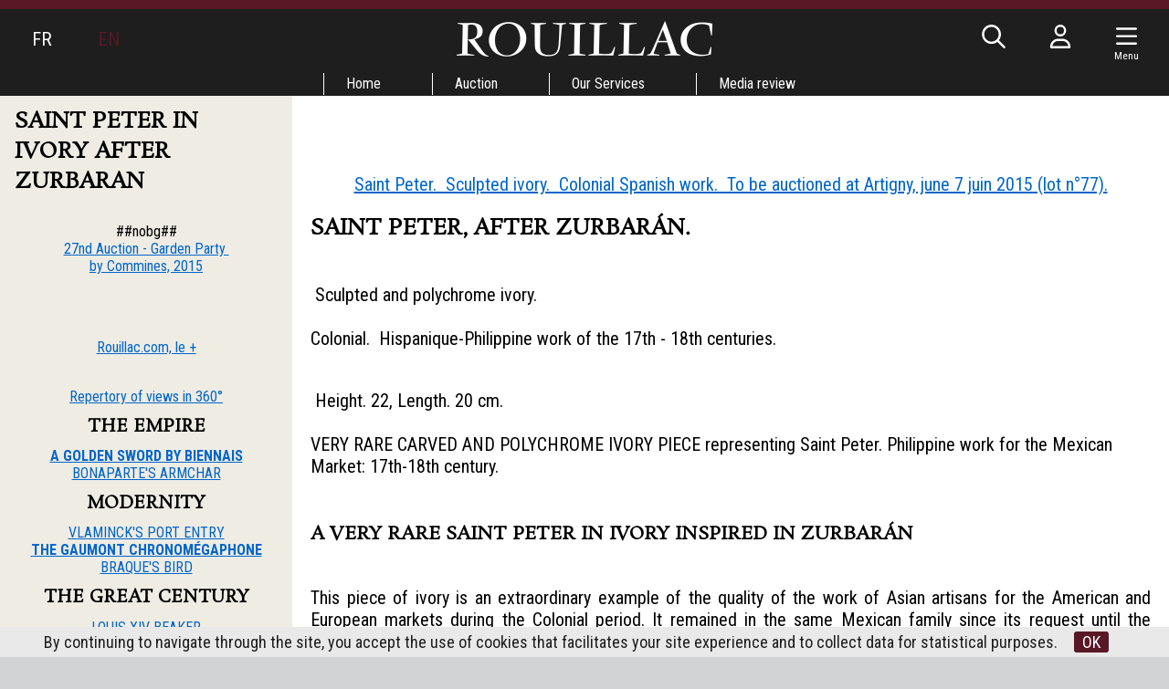

--- FILE ---
content_type: text/javascript;charset=UTF-8
request_url: https://www.rouillac.com/js-rouillac230614.min.js
body_size: 2871
content:
var savedWinW,tspushMenu,swipeIndex;function pushMenuBottom(){var t=0;$("#h").length&&(t+=parseInt($("#h").outerHeight())),$("#b").length&&(t+=parseInt($("#b").outerHeight())),$("#c").length&&(t+=parseInt($("#c").outerHeight())),$("#f").length&&(t+=parseInt($("#f").outerHeight())),$("body").css({"min-height":$("html").height()-$("#h").outerHeight()}),t<parseInt($(window.top).height())?$("#f").css({position:"absolute"}):$("#f").css({position:"relative"})}function isValidEmailAddress(t){return/^([a-z\d!#$%&'*+\-\/=?^_`{|}~\u00A0-\uD7FF\uF900-\uFDCF\uFDF0-\uFFEF]+(\.[a-z\d!#$%&'*+\-\/=?^_`{|}~\u00A0-\uD7FF\uF900-\uFDCF\uFDF0-\uFFEF]+)*|"((([ \t]*\r\n)?[ \t]+)?([\x01-\x08\x0b\x0c\x0e-\x1f\x7f\x21\x23-\x5b\x5d-\x7e\u00A0-\uD7FF\uF900-\uFDCF\uFDF0-\uFFEF]|\\[\x01-\x09\x0b\x0c\x0d-\x7f\u00A0-\uD7FF\uF900-\uFDCF\uFDF0-\uFFEF]))*(([ \t]*\r\n)?[ \t]+)?")@(([a-z\d\u00A0-\uD7FF\uF900-\uFDCF\uFDF0-\uFFEF]|[a-z\d\u00A0-\uD7FF\uF900-\uFDCF\uFDF0-\uFFEF][a-z\d\-._~\u00A0-\uD7FF\uF900-\uFDCF\uFDF0-\uFFEF]*[a-z\d\u00A0-\uD7FF\uF900-\uFDCF\uFDF0-\uFFEF])\.)+([a-z\u00A0-\uD7FF\uF900-\uFDCF\uFDF0-\uFFEF]|[a-z\u00A0-\uD7FF\uF900-\uFDCF\uFDF0-\uFFEF][a-z\d\-._~\u00A0-\uD7FF\uF900-\uFDCF\uFDF0-\uFFEF]*[a-z\u00A0-\uD7FF\uF900-\uFDCF\uFDF0-\uFFEF])\.?$/i.test(t)}function enlargeLotPhotoFromIndex(t){var o=$(".lotphotozimg").eq(t);1==$("img",o).length&&$("#lotphotobimg").fadeOut("fast",function(){$("#lotphotobimg").html(o.html());var t=$("img",o)[0],i=t.naturalWidth,e=t.naturalHeight,n=i*$("#lotphotocimg").outerHeight()/e;n>$(t).attr("data-max-width")&&(n=$(t).attr("data-max-width"));var a=Math.min(n,$("#lotphotocimg").width());$("#lotphotobimg").width(a),$("#lotphotobimg").css("margin-top",Math.max(0,($("#lotphotocimg").outerHeight()-e*a/i)/2)),$("#lotphotobimg img").attr("data-max-width",n),makeImagesResponsive($("#lotphotobimg")),$("#lotphotobimg").fadeIn("fast")})}function showLotPhotoFromIndex(t){t<0?t=$(".lotphotozimg").length-1:t>=$(".lotphotozimg").length&&(t=0),swipeIndex=t;var o=$(".lotphotozimg").eq(t);$("#lotphotoz").html(o.html()),$("#lotphotoz").fadeTo("fast",1),setLotPhotoDimensions(o),$("#lotphotozprev").off("click"),$("#lotphotozprev").on("click",function(o){o.stopPropagation(),$("#lotphotoz").fadeTo("fast",.01,function(){showLotPhotoFromIndex(t-1)})}),$("#lotphotoznext").off("click"),$("#lotphotoznext").on("click",function(o){o.stopPropagation(),$("#lotphotoz").fadeTo("fast",.01,function(){showLotPhotoFromIndex(t+1)})}),$("#lotphotozmask").swipe({allowPageScroll:"vertical",swipe:function(t,o,i,e,n,a){t.stopPropagation(),"left"==o?($("#lotphotoz").css({opacity:.01}),showLotPhotoFromIndex(swipeIndex-1)):"right"==o&&($("#lotphotoz").css({opacity:.01}),showLotPhotoFromIndex(swipeIndex+1))},threshold:100})}function setLotPhotoDimensions(t){if(1==$("img",t).length){var o=$("img",t)[0],i=o.naturalWidth,e=o.naturalHeight,n=i*(.9*$(window).height())/e;n>$(o).attr("data-max-width")&&(n=$(o).attr("data-max-width")),$("#lotphotoz img").attr("data-max-width",n),makeImagesResponsive($("#lotphotozmask"))}}function enlargeMagLotPhotoFromIndex(t){zoomMCheck=!1;var o=$(".lotphotozimg").eq(t);1==$("img",o).length&&$("#lotphotomimg").fadeOut("fast",function(){$("#lotphotomimg").html(o.html());var t=$("img",o)[0],i=t.naturalWidth,e=t.naturalHeight,n=i*$("#lotphotocimg").outerHeight()/e;n>$(t).attr("data-max-width")&&(n=$(t).attr("data-max-width"));var a=Math.min(n,$("#lotphotocimg").width());$("#lotphotomimg").width(a),$("#lotphotomimg").css("margin-top",Math.max(0,($("#lotphotocimg").outerHeight()-e*a/i)/2)),$("#lotphotomimg img").attr("data-max-width",n),makeImagesResponsive($("#lotphotomimg")),$("#lotphotomimg").fadeIn("fast")})}function setMenu(t){$("#"+t+" > a").addClass("hover")}function clearMenu(t){$("#"+t+" > a").removeClass("hover")}function AlterQueryString(t,o){for(var i=window.location.search.replace("?",""),e=""==i?[]:i.split("&"),n={},a=0;a<e.length;a++){var s=e[a].split("=");void 0!==o?n[s[0]]=s[1]:t!=s[0]&&(n[s[0]]=s[1])}void 0!==o&&(n[t]=o);var l=Object.keys(n).length>0?"?":"";for(var h in n)n.hasOwnProperty(h)&&(l+=h+"="+n[h]+"&");return l=l.replace(/&$/,""),location.origin+location.pathname+l}function goToUrl(t){window.location.href=t}function goToParameter(t,o){var i=AlterQueryString(t,o);window.location.href=i}function modalItem(t,o){$("#mi").modal(o),setItem(t)}function setItem(t){$("#mi_i").fadeOut(500,function(){$.get(t,function(t){""!=t?($("#mi_i").html(t),$("#mi_i").fadeIn()):$.modal.close()})})}function modalItemContent(t,o){$("#mi").modal(o),setItemContent(t)}function setItemContent(t){$("#mi_i").fadeOut(500,function(){""!=t?($("#mi_i").html(t),$("#mi_i").fadeIn()):$.modal.close()})}function setFavorite(){$(".fav").on("click",function(){var t=$(this),o=urlFav;o+=o.indexOf("?")>=0?"&":"?",o+="idf="+$(this).attr("id"),$.get(o,function(o){0==o?($(".fav1",$(t)).hide(),$(".fav0",$(t)).show(),$(t).closest(".labitem").removeClass("favitem")):1==o?($(".fav0",$(t)).hide(),$(".fav1",$(t)).show(),$(t).closest(".labitem").addClass("favitem")):modalItem(urlMiLogin,{autoResize:!0,focus:!1,fixed:!1,minHeight:650})})}),$(".fltr_fav").on("click",function(){var t=urlCustAuth;$.get(t,function(t){1==t?($(".labitem").show(),$(".fltr_fav0").first().is(":visible")&&$(".labitem").not(".favitem").hide(),$(".fltr_fav1").toggle(),$(".fltr_fav0").toggle()):modalItem(urlMiLogin,{autoResize:!0,focus:!1,fixed:!1,minHeight:650})})})}$(document).ready(function(t){if(savedWinW=window.innerWidth,t(".menu-toggle-button").smenuRouillac(),t(".c-hamburger").click(function(o){o.preventDefault(),t(this).hasClass("is-active")?t(this).removeClass("is-active"):t(this).addClass("is-active")}),t("#h_search").click(function(){modalItem(urlMiSearch,{autoResize:!0,focus:!1,fixed:!1,minHeight:400})}),t(".h_login").click(function(){modalItem(urlMiLogin,{autoResize:!0,focus:!1,fixed:!1,minHeight:650})}),pushMenuBottom(),t("#back-to-top").length){var o,i,e=function(){t(window).scrollTop()>100?t("#back-to-top").addClass("show"):t("#back-to-top").removeClass("show")};e(),t(window).on("scroll",function(){e()}),t("#back-to-top").on("click",function(o){o.preventDefault(),t("html,body").animate({scrollTop:0},700)})}!function(t,o){var i;function e(){var o=0,e=-1,n={};i.each(function(){($t=t(this)).css("height","");var i=Math.round(($p=$t.position()).top);e!=i&&(o++,e=i),n.hasOwnProperty(o)?n[o]=Math.max(n[o],$t.height()):n[o]=$t.height()});var o=0,e=-1;i.each(function(){var i=Math.round(($p=($t=t(this)).position()).top/10);e!=i&&(o++,e=i),$t.height(n[o])})}t(function(){(i=t(".inlineheight")).on("load",e),t(o).load(e),t(o).resize(function(){setTimeout(e,1e3)})})}(jQuery,window);var n=0,a=!1;t("#lotphotobimg").length>0?(t(".lotphotozimg").on("click",function(){var o=t(".lotphotozimg").index(this);o!=n&&enlargeLotPhotoFromIndex(n=o)}),t(window).on("resize",function(){clearTimeout(o),o=setTimeout(function(){enlargeLotPhotoFromIndex(n)},300)})):t("#lotphotomimg").length>0?(t(".lotphotozimg").on("click",function(){var o=t(".lotphotozimg").index(this);o!=n&&enlargeMagLotPhotoFromIndex(n=o)}),t(window).on("resize",function(){clearTimeout(i),i=setTimeout(function(){enlargeMagLotPhotoFromIndex(n)},300)})):0==t(".simplelb").length&&t(".lotphotozimg").on("click",function(){t("#lotphotoz").css({opacity:.01}),t("#lotphotozmask").fadeIn("fast"),showLotPhotoFromIndex(t(".lotphotozimg").index(this)),t(".lotphotozimg").length>1&&t("#lotphotozprev,#lotphotoznext").show()}),t("#lotphotomimg").on("click",function(){if(a){a=!1,zoomM.destroy();return}var o=t("img",this)[0],i=o.naturalWidth,e=o.naturalHeight;if(t(o).attr("data-max-width")>i||t(o).attr("data-max-height")>e){t(o).css("position","relative");var n=Math.round(.4*t(this).width()),s=Math.round(.4*t(this).height());s>n&&(n=s),t("<style>").prop("type","text/css").html(".magnify > .magnify-lens { width: "+n+"px; height: "+n+"px;}").appendTo("body"),zoomM=t(o).magnify(),a=!0}}),t("#lotphotobimg").on("click",function(){t("#lotphotoz").css({opacity:.01}),t("#lotphotozmask").fadeIn("fast"),showLotPhotoFromIndex(n),t(".lotphotozimg").length>1&&t("#lotphotozprev,#lotphotoznext").show()}),t("#lotphotozclose").on("click",function(){t("#lotphotozmask").fadeOut("fast")}),t("#submitnewsletter").on("click",function(){t("#frmnewsletter").submit()}),t("#frmnewsletter").on("submit",function(){var o,i=t("#emailnewsletter").val().trim();return""!=i&&(isValidEmailAddress(i)?t.post(t(this).attr("action"),{e:i},function(o){var i;try{i=t.parseJSON(o),alert(i.msg),1===i.res&&t("#emailnewsletter").val("")}catch(e){}}):""!=(o=t("#frmnewsletter #msgko").val())&&alert(o)),!1}),setFavorite()}),$(window).on("resize",function(){savedWinW!=(winW=window.innerWidth)&&($.modal.close(),savedWinW=winW),clearTimeout(tspushMenu),tspushMenu=setTimeout(pushMenuBottom,500)}),function(t){t.fn.smenuRouillac=function(o){var i=t.extend({});t("body").addClass("push-body"),t("ul.menu-list li.has-submenu>a").append('<span class="menu-expand"></span>'),t(this).click(function(o){o.stopPropagation(),t(".smenu").toggleClass("menu-open"),t("ul.menu-list").toggleClass("show-for-devices"),0==parseInt(t("body").css("left"),10)?t("body").css("left","-"+t(".smenu").first().width()+"px"):t("body").css("left","0px")}),t(".menu-list li.has-submenu>a").click(function(o){o.preventDefault(),t(this).toggleClass("active"),t(this).next("ul").toggleClass("show-for-devices")});var e={close:function(o){t("body").css("left","0px"),t("ul.menu-list").removeClass("show-for-devices"),t("body,.smenu").removeClass("menu-open"),t(".c-hamburger").removeClass("is-active")}};t(document).click(function(){e.close(i)}),t(window).resize(function(){t(window).width()>=768&&e.close(i)}),t(".smenu a").on("click",function(o){o.stopPropagation(),t(this).hasClass("pdtf")&&e.close(i)})}}(jQuery);